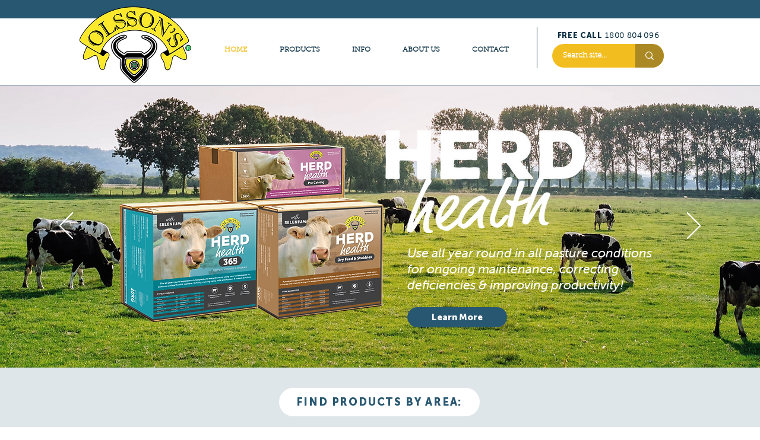

--- FILE ---
content_type: text/css; charset=utf-8
request_url: https://www.olssonsblocks.com.au/_serverless/pro-gallery-css-v4-server/layoutCss?ver=2&id=comp-kabv2yv0&items=4742_4723_3142%7C4538_1776_2700%7C4938_4104_2736%7C5022_5184_3456&container=2893_1280_271.5_720&options=layoutParams_cropRatio:1.3333333333333333%7ClayoutParams_structure_galleryRatio_value:0%7ClayoutParams_repeatingGroupTypes:%7ClayoutParams_gallerySpacing:0%7CgroupTypes:1%7CnumberOfImagesPerRow:4%7CfixedColumns:4%7CcollageAmount:0%7CtextsVerticalPadding:0%7CtextsHorizontalPadding:0%7CcalculateTextBoxHeightMode:MANUAL%7CtargetItemSize:558%7CcubeRatio:1.3333333333333333%7CexternalInfoHeight:0%7CexternalInfoWidth:0%7CisRTL:false%7CisVertical:true%7CminItemSize:50%7CgroupSize:1%7CchooseBestGroup:true%7CcubeImages:true%7CcubeType:fill%7CsmartCrop:false%7CcollageDensity:0%7CimageMargin:0%7ChasThumbnails:false%7CgalleryThumbnailsAlignment:bottom%7CgridStyle:1%7CtitlePlacement:SHOW_ON_HOVER%7CarrowsSize:23%7CslideshowInfoSize:200%7CimageInfoType:NO_BACKGROUND%7CtextBoxHeight:0%7CscrollDirection:0%7CgalleryLayout:2%7CgallerySizeType:smart%7CgallerySize:48%7CcropOnlyFill:false%7CnumberOfImagesPerCol:1%7CgroupsPerStrip:0%7Cscatter:0%7CenableInfiniteScroll:true%7CthumbnailSpacings:0%7CarrowsPosition:0%7CthumbnailSize:120%7CcalculateTextBoxWidthMode:PERCENT%7CtextBoxWidthPercent:50%7CuseMaxDimensions:false%7CrotatingGroupTypes:%7CrotatingCropRatios:%7CgallerySizePx:0%7CplaceGroupsLtr:false
body_size: -136
content:
#pro-gallery-comp-kabv2yv0 [data-hook="item-container"][data-idx="0"].gallery-item-container{opacity: 1 !important;display: block !important;transition: opacity .2s ease !important;top: 0px !important;left: 0px !important;right: auto !important;height: 240px !important;width: 320px !important;} #pro-gallery-comp-kabv2yv0 [data-hook="item-container"][data-idx="0"] .gallery-item-common-info-outer{height: 100% !important;} #pro-gallery-comp-kabv2yv0 [data-hook="item-container"][data-idx="0"] .gallery-item-common-info{height: 100% !important;width: 100% !important;} #pro-gallery-comp-kabv2yv0 [data-hook="item-container"][data-idx="0"] .gallery-item-wrapper{width: 320px !important;height: 240px !important;margin: 0 !important;} #pro-gallery-comp-kabv2yv0 [data-hook="item-container"][data-idx="0"] .gallery-item-content{width: 320px !important;height: 240px !important;margin: 0px 0px !important;opacity: 1 !important;} #pro-gallery-comp-kabv2yv0 [data-hook="item-container"][data-idx="0"] .gallery-item-hover{width: 320px !important;height: 240px !important;opacity: 1 !important;} #pro-gallery-comp-kabv2yv0 [data-hook="item-container"][data-idx="0"] .item-hover-flex-container{width: 320px !important;height: 240px !important;margin: 0px 0px !important;opacity: 1 !important;} #pro-gallery-comp-kabv2yv0 [data-hook="item-container"][data-idx="0"] .gallery-item-wrapper img{width: 100% !important;height: 100% !important;opacity: 1 !important;} #pro-gallery-comp-kabv2yv0 [data-hook="item-container"][data-idx="1"].gallery-item-container{opacity: 1 !important;display: block !important;transition: opacity .2s ease !important;top: 0px !important;left: 320px !important;right: auto !important;height: 240px !important;width: 320px !important;} #pro-gallery-comp-kabv2yv0 [data-hook="item-container"][data-idx="1"] .gallery-item-common-info-outer{height: 100% !important;} #pro-gallery-comp-kabv2yv0 [data-hook="item-container"][data-idx="1"] .gallery-item-common-info{height: 100% !important;width: 100% !important;} #pro-gallery-comp-kabv2yv0 [data-hook="item-container"][data-idx="1"] .gallery-item-wrapper{width: 320px !important;height: 240px !important;margin: 0 !important;} #pro-gallery-comp-kabv2yv0 [data-hook="item-container"][data-idx="1"] .gallery-item-content{width: 320px !important;height: 240px !important;margin: 0px 0px !important;opacity: 1 !important;} #pro-gallery-comp-kabv2yv0 [data-hook="item-container"][data-idx="1"] .gallery-item-hover{width: 320px !important;height: 240px !important;opacity: 1 !important;} #pro-gallery-comp-kabv2yv0 [data-hook="item-container"][data-idx="1"] .item-hover-flex-container{width: 320px !important;height: 240px !important;margin: 0px 0px !important;opacity: 1 !important;} #pro-gallery-comp-kabv2yv0 [data-hook="item-container"][data-idx="1"] .gallery-item-wrapper img{width: 100% !important;height: 100% !important;opacity: 1 !important;} #pro-gallery-comp-kabv2yv0 [data-hook="item-container"][data-idx="2"].gallery-item-container{opacity: 1 !important;display: block !important;transition: opacity .2s ease !important;top: 0px !important;left: 640px !important;right: auto !important;height: 240px !important;width: 320px !important;} #pro-gallery-comp-kabv2yv0 [data-hook="item-container"][data-idx="2"] .gallery-item-common-info-outer{height: 100% !important;} #pro-gallery-comp-kabv2yv0 [data-hook="item-container"][data-idx="2"] .gallery-item-common-info{height: 100% !important;width: 100% !important;} #pro-gallery-comp-kabv2yv0 [data-hook="item-container"][data-idx="2"] .gallery-item-wrapper{width: 320px !important;height: 240px !important;margin: 0 !important;} #pro-gallery-comp-kabv2yv0 [data-hook="item-container"][data-idx="2"] .gallery-item-content{width: 320px !important;height: 240px !important;margin: 0px 0px !important;opacity: 1 !important;} #pro-gallery-comp-kabv2yv0 [data-hook="item-container"][data-idx="2"] .gallery-item-hover{width: 320px !important;height: 240px !important;opacity: 1 !important;} #pro-gallery-comp-kabv2yv0 [data-hook="item-container"][data-idx="2"] .item-hover-flex-container{width: 320px !important;height: 240px !important;margin: 0px 0px !important;opacity: 1 !important;} #pro-gallery-comp-kabv2yv0 [data-hook="item-container"][data-idx="2"] .gallery-item-wrapper img{width: 100% !important;height: 100% !important;opacity: 1 !important;} #pro-gallery-comp-kabv2yv0 [data-hook="item-container"][data-idx="3"]{display: none !important;} #pro-gallery-comp-kabv2yv0 .pro-gallery-prerender{height:240px !important;}#pro-gallery-comp-kabv2yv0 {height:240px !important; width:1280px !important;}#pro-gallery-comp-kabv2yv0 .pro-gallery-margin-container {height:240px !important;}#pro-gallery-comp-kabv2yv0 .pro-gallery {height:240px !important; width:1280px !important;}#pro-gallery-comp-kabv2yv0 .pro-gallery-parent-container {height:240px !important; width:1280px !important;}